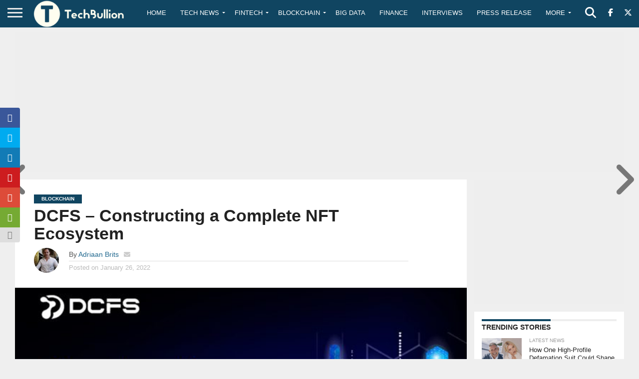

--- FILE ---
content_type: text/html; charset=utf-8
request_url: https://www.google.com/recaptcha/api2/aframe
body_size: -85
content:
<!DOCTYPE HTML><html><head><meta http-equiv="content-type" content="text/html; charset=UTF-8"></head><body><script nonce="f0CUVcSNy1ECNpoZvcKv3g">/** Anti-fraud and anti-abuse applications only. See google.com/recaptcha */ try{var clients={'sodar':'https://pagead2.googlesyndication.com/pagead/sodar?'};window.addEventListener("message",function(a){try{if(a.source===window.parent){var b=JSON.parse(a.data);var c=clients[b['id']];if(c){var d=document.createElement('img');d.src=c+b['params']+'&rc='+(localStorage.getItem("rc::a")?sessionStorage.getItem("rc::b"):"");window.document.body.appendChild(d);sessionStorage.setItem("rc::e",parseInt(sessionStorage.getItem("rc::e")||0)+1);localStorage.setItem("rc::h",'1768728837173');}}}catch(b){}});window.parent.postMessage("_grecaptcha_ready", "*");}catch(b){}</script></body></html>